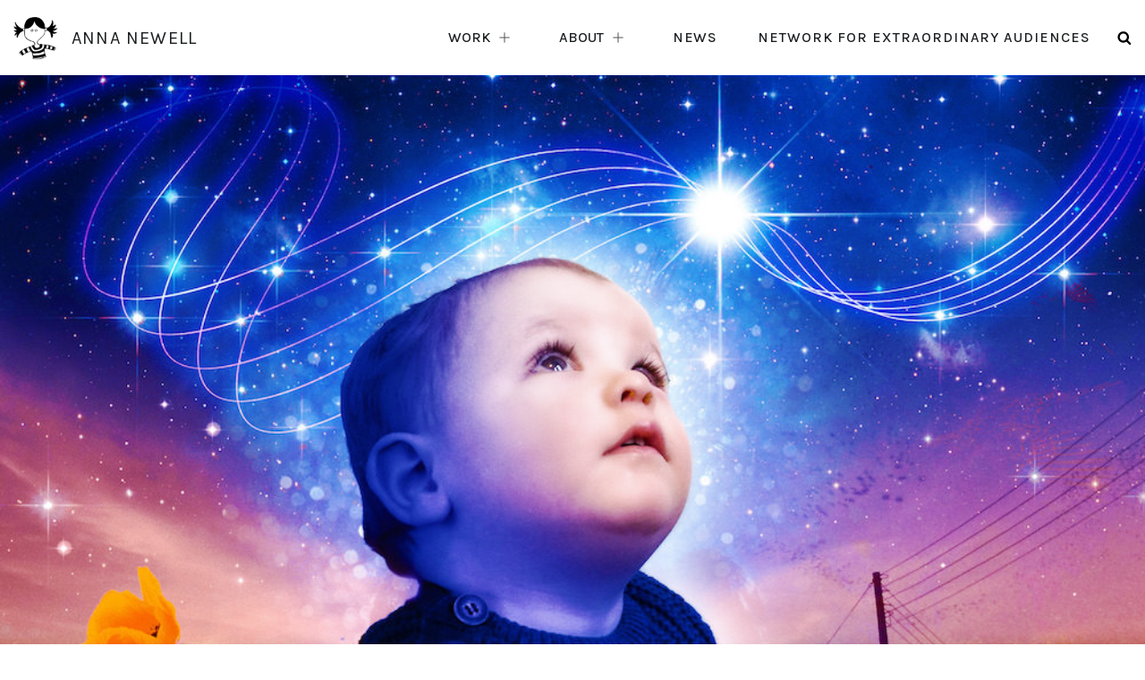

--- FILE ---
content_type: text/html; charset=UTF-8
request_url: https://www.annanewell.ie/twinkle-twinkle-a-new-adventure-in-brighton-and-london/
body_size: 8971
content:
<!doctype html>
<html lang="en-GB">
<head>
	<meta charset="UTF-8">
	<meta name="viewport" content="width=device-width, initial-scale=1.0">
	<link rel="preconnect" href="https://fonts.gstatic.com">
	<title>Twinkle Twinkle - a new adventure in Brighton and London - Anna Newell</title>
<meta name="robots" content="max-snippet:-1,max-image-preview:standard,max-video-preview:-1" />
<link rel="canonical" href="https://www.annanewell.ie/twinkle-twinkle-a-new-adventure-in-brighton-and-london/" />
<meta name="description" content="Delighted to be working on Brighton-based &lt;a href=&quot;www.touchedtheatre.co.uk&quot; target=&quot;_blank&quot; rel=&quot;noopener&quot;&gt;Touched Theatre’s&lt;/a&gt; new show for 2017." />
<meta property="og:type" content="article" />
<meta property="og:locale" content="en_GB" />
<meta property="og:site_name" content="Anna Newell" />
<meta property="og:title" content="Twinkle Twinkle - a new adventure in Brighton and London" />
<meta property="og:description" content="Delighted to be working on Brighton-based &lt;a href=&quot;www.touchedtheatre.co.uk&quot; target=&quot;_blank&quot; rel=&quot;noopener&quot;&gt;Touched Theatre’s&lt;/a&gt; new show for 2017." />
<meta property="og:url" content="https://www.annanewell.ie/twinkle-twinkle-a-new-adventure-in-brighton-and-london/" />
<meta property="og:image" content="https://www.annanewell.ie/assets/uploads/2017/01/Twinkle-Twinkle.jpg" />
<meta property="og:image:width" content="1000" />
<meta property="og:image:height" content="707" />
<meta property="og:image:alt" content="illustration of boy in stripy jumper sitting in a field of flowers looking up at a star" />
<meta property="article:published_time" content="2017-01-20T16:30:45+00:00" />
<meta property="article:modified_time" content="2021-02-23T19:54:20+00:00" />
<meta name="twitter:card" content="summary_large_image" />
<meta name="twitter:title" content="Twinkle Twinkle - a new adventure in Brighton and London" />
<meta name="twitter:description" content="Delighted to be working on Brighton-based &lt;a href=&quot;www.touchedtheatre.co.uk&quot; target=&quot;_blank&quot; rel=&quot;noopener&quot;&gt;Touched Theatre’s&lt;/a&gt; new show for 2017." />
<meta name="twitter:image" content="https://www.annanewell.ie/assets/uploads/2017/01/Twinkle-Twinkle.jpg" />
<meta name="twitter:image:alt" content="illustration of boy in stripy jumper sitting in a field of flowers looking up at a star" />
<meta name="google-site-verification" content="SQLHvKCE8fM74JXyb8bIrRiHFfc_eTNk5vVMOi6Jpto" />
<script type="application/ld+json">{"@context":"https://schema.org","@graph":[{"@type":"WebSite","@id":"https://www.annanewell.ie/#/schema/WebSite","url":"https://www.annanewell.ie/","name":"Anna Newell","description":"theatre adventures for extraordinary audiences","inLanguage":"en-GB","potentialAction":{"@type":"SearchAction","target":{"@type":"EntryPoint","urlTemplate":"https://www.annanewell.ie/search/{search_term_string}/"},"query-input":"required name=search_term_string"},"publisher":{"@type":"Organization","@id":"https://www.annanewell.ie/#/schema/Organization","name":"Anna Newell","url":"https://www.annanewell.ie/"}},{"@type":"WebPage","@id":"https://www.annanewell.ie/twinkle-twinkle-a-new-adventure-in-brighton-and-london/","url":"https://www.annanewell.ie/twinkle-twinkle-a-new-adventure-in-brighton-and-london/","name":"Twinkle Twinkle - a new adventure in Brighton and London - Anna Newell","description":"Delighted to be working on Brighton-based \u003Ca href=\"www.touchedtheatre.co.uk\" target=\"_blank\" rel=\"noopener\"\u003ETouched Theatre’s\u003C/a\u003E new show for 2017.","inLanguage":"en-GB","isPartOf":{"@id":"https://www.annanewell.ie/#/schema/WebSite"},"potentialAction":{"@type":"ReadAction","target":"https://www.annanewell.ie/twinkle-twinkle-a-new-adventure-in-brighton-and-london/"},"datePublished":"2017-01-20T16:30:45+00:00","dateModified":"2021-02-23T19:54:20+00:00","author":{"@type":"Person","@id":"https://www.annanewell.ie/#/schema/Person/40483adbaed99b2124b0eb8cde682206","name":"Anna Newell"}}]}</script>
<style id='wp-img-auto-sizes-contain-inline-css'>
img:is([sizes=auto i],[sizes^="auto," i]){contain-intrinsic-size:3000px 1500px}
/*# sourceURL=wp-img-auto-sizes-contain-inline-css */
</style>
<style id='classic-theme-styles-inline-css'>
/*! This file is auto-generated */
.wp-block-button__link{color:#fff;background-color:#32373c;border-radius:9999px;box-shadow:none;text-decoration:none;padding:calc(.667em + 2px) calc(1.333em + 2px);font-size:1.125em}.wp-block-file__button{background:#32373c;color:#fff;text-decoration:none}
/*# sourceURL=/wp-includes/css/classic-themes.min.css */
</style>
<link rel='stylesheet' id='google-fonts-css' href='https://fonts.googleapis.com/css2?family=Karla%3Aital%2Cwght%400%2C300%3B0%2C400%3B0%2C500%3B1%2C400%3B1%2C500&#038;display=swap&#038;ver=6.9' media='all' />
<link rel='stylesheet' id='lgg-base-style-css' href='https://www.annanewell.ie/assets/themes/annanewell/assets/css/main.css?ver=1.4' media='all' />
<style id='global-styles-inline-css'>
:root{--wp--preset--aspect-ratio--square: 1;--wp--preset--aspect-ratio--4-3: 4/3;--wp--preset--aspect-ratio--3-4: 3/4;--wp--preset--aspect-ratio--3-2: 3/2;--wp--preset--aspect-ratio--2-3: 2/3;--wp--preset--aspect-ratio--16-9: 16/9;--wp--preset--aspect-ratio--9-16: 9/16;--wp--preset--color--black: #000000;--wp--preset--color--cyan-bluish-gray: #abb8c3;--wp--preset--color--white: #ffffff;--wp--preset--color--pale-pink: #f78da7;--wp--preset--color--vivid-red: #cf2e2e;--wp--preset--color--luminous-vivid-orange: #ff6900;--wp--preset--color--luminous-vivid-amber: #fcb900;--wp--preset--color--light-green-cyan: #7bdcb5;--wp--preset--color--vivid-green-cyan: #00d084;--wp--preset--color--pale-cyan-blue: #8ed1fc;--wp--preset--color--vivid-cyan-blue: #0693e3;--wp--preset--color--vivid-purple: #9b51e0;--wp--preset--gradient--vivid-cyan-blue-to-vivid-purple: linear-gradient(135deg,rgb(6,147,227) 0%,rgb(155,81,224) 100%);--wp--preset--gradient--light-green-cyan-to-vivid-green-cyan: linear-gradient(135deg,rgb(122,220,180) 0%,rgb(0,208,130) 100%);--wp--preset--gradient--luminous-vivid-amber-to-luminous-vivid-orange: linear-gradient(135deg,rgb(252,185,0) 0%,rgb(255,105,0) 100%);--wp--preset--gradient--luminous-vivid-orange-to-vivid-red: linear-gradient(135deg,rgb(255,105,0) 0%,rgb(207,46,46) 100%);--wp--preset--gradient--very-light-gray-to-cyan-bluish-gray: linear-gradient(135deg,rgb(238,238,238) 0%,rgb(169,184,195) 100%);--wp--preset--gradient--cool-to-warm-spectrum: linear-gradient(135deg,rgb(74,234,220) 0%,rgb(151,120,209) 20%,rgb(207,42,186) 40%,rgb(238,44,130) 60%,rgb(251,105,98) 80%,rgb(254,248,76) 100%);--wp--preset--gradient--blush-light-purple: linear-gradient(135deg,rgb(255,206,236) 0%,rgb(152,150,240) 100%);--wp--preset--gradient--blush-bordeaux: linear-gradient(135deg,rgb(254,205,165) 0%,rgb(254,45,45) 50%,rgb(107,0,62) 100%);--wp--preset--gradient--luminous-dusk: linear-gradient(135deg,rgb(255,203,112) 0%,rgb(199,81,192) 50%,rgb(65,88,208) 100%);--wp--preset--gradient--pale-ocean: linear-gradient(135deg,rgb(255,245,203) 0%,rgb(182,227,212) 50%,rgb(51,167,181) 100%);--wp--preset--gradient--electric-grass: linear-gradient(135deg,rgb(202,248,128) 0%,rgb(113,206,126) 100%);--wp--preset--gradient--midnight: linear-gradient(135deg,rgb(2,3,129) 0%,rgb(40,116,252) 100%);--wp--preset--font-size--small: 13px;--wp--preset--font-size--medium: 20px;--wp--preset--font-size--large: 36px;--wp--preset--font-size--x-large: 42px;--wp--preset--spacing--20: 0.44rem;--wp--preset--spacing--30: 0.67rem;--wp--preset--spacing--40: 1rem;--wp--preset--spacing--50: 1.5rem;--wp--preset--spacing--60: 2.25rem;--wp--preset--spacing--70: 3.38rem;--wp--preset--spacing--80: 5.06rem;--wp--preset--shadow--natural: 6px 6px 9px rgba(0, 0, 0, 0.2);--wp--preset--shadow--deep: 12px 12px 50px rgba(0, 0, 0, 0.4);--wp--preset--shadow--sharp: 6px 6px 0px rgba(0, 0, 0, 0.2);--wp--preset--shadow--outlined: 6px 6px 0px -3px rgb(255, 255, 255), 6px 6px rgb(0, 0, 0);--wp--preset--shadow--crisp: 6px 6px 0px rgb(0, 0, 0);}:where(.is-layout-flex){gap: 0.5em;}:where(.is-layout-grid){gap: 0.5em;}body .is-layout-flex{display: flex;}.is-layout-flex{flex-wrap: wrap;align-items: center;}.is-layout-flex > :is(*, div){margin: 0;}body .is-layout-grid{display: grid;}.is-layout-grid > :is(*, div){margin: 0;}:where(.wp-block-columns.is-layout-flex){gap: 2em;}:where(.wp-block-columns.is-layout-grid){gap: 2em;}:where(.wp-block-post-template.is-layout-flex){gap: 1.25em;}:where(.wp-block-post-template.is-layout-grid){gap: 1.25em;}.has-black-color{color: var(--wp--preset--color--black) !important;}.has-cyan-bluish-gray-color{color: var(--wp--preset--color--cyan-bluish-gray) !important;}.has-white-color{color: var(--wp--preset--color--white) !important;}.has-pale-pink-color{color: var(--wp--preset--color--pale-pink) !important;}.has-vivid-red-color{color: var(--wp--preset--color--vivid-red) !important;}.has-luminous-vivid-orange-color{color: var(--wp--preset--color--luminous-vivid-orange) !important;}.has-luminous-vivid-amber-color{color: var(--wp--preset--color--luminous-vivid-amber) !important;}.has-light-green-cyan-color{color: var(--wp--preset--color--light-green-cyan) !important;}.has-vivid-green-cyan-color{color: var(--wp--preset--color--vivid-green-cyan) !important;}.has-pale-cyan-blue-color{color: var(--wp--preset--color--pale-cyan-blue) !important;}.has-vivid-cyan-blue-color{color: var(--wp--preset--color--vivid-cyan-blue) !important;}.has-vivid-purple-color{color: var(--wp--preset--color--vivid-purple) !important;}.has-black-background-color{background-color: var(--wp--preset--color--black) !important;}.has-cyan-bluish-gray-background-color{background-color: var(--wp--preset--color--cyan-bluish-gray) !important;}.has-white-background-color{background-color: var(--wp--preset--color--white) !important;}.has-pale-pink-background-color{background-color: var(--wp--preset--color--pale-pink) !important;}.has-vivid-red-background-color{background-color: var(--wp--preset--color--vivid-red) !important;}.has-luminous-vivid-orange-background-color{background-color: var(--wp--preset--color--luminous-vivid-orange) !important;}.has-luminous-vivid-amber-background-color{background-color: var(--wp--preset--color--luminous-vivid-amber) !important;}.has-light-green-cyan-background-color{background-color: var(--wp--preset--color--light-green-cyan) !important;}.has-vivid-green-cyan-background-color{background-color: var(--wp--preset--color--vivid-green-cyan) !important;}.has-pale-cyan-blue-background-color{background-color: var(--wp--preset--color--pale-cyan-blue) !important;}.has-vivid-cyan-blue-background-color{background-color: var(--wp--preset--color--vivid-cyan-blue) !important;}.has-vivid-purple-background-color{background-color: var(--wp--preset--color--vivid-purple) !important;}.has-black-border-color{border-color: var(--wp--preset--color--black) !important;}.has-cyan-bluish-gray-border-color{border-color: var(--wp--preset--color--cyan-bluish-gray) !important;}.has-white-border-color{border-color: var(--wp--preset--color--white) !important;}.has-pale-pink-border-color{border-color: var(--wp--preset--color--pale-pink) !important;}.has-vivid-red-border-color{border-color: var(--wp--preset--color--vivid-red) !important;}.has-luminous-vivid-orange-border-color{border-color: var(--wp--preset--color--luminous-vivid-orange) !important;}.has-luminous-vivid-amber-border-color{border-color: var(--wp--preset--color--luminous-vivid-amber) !important;}.has-light-green-cyan-border-color{border-color: var(--wp--preset--color--light-green-cyan) !important;}.has-vivid-green-cyan-border-color{border-color: var(--wp--preset--color--vivid-green-cyan) !important;}.has-pale-cyan-blue-border-color{border-color: var(--wp--preset--color--pale-cyan-blue) !important;}.has-vivid-cyan-blue-border-color{border-color: var(--wp--preset--color--vivid-cyan-blue) !important;}.has-vivid-purple-border-color{border-color: var(--wp--preset--color--vivid-purple) !important;}.has-vivid-cyan-blue-to-vivid-purple-gradient-background{background: var(--wp--preset--gradient--vivid-cyan-blue-to-vivid-purple) !important;}.has-light-green-cyan-to-vivid-green-cyan-gradient-background{background: var(--wp--preset--gradient--light-green-cyan-to-vivid-green-cyan) !important;}.has-luminous-vivid-amber-to-luminous-vivid-orange-gradient-background{background: var(--wp--preset--gradient--luminous-vivid-amber-to-luminous-vivid-orange) !important;}.has-luminous-vivid-orange-to-vivid-red-gradient-background{background: var(--wp--preset--gradient--luminous-vivid-orange-to-vivid-red) !important;}.has-very-light-gray-to-cyan-bluish-gray-gradient-background{background: var(--wp--preset--gradient--very-light-gray-to-cyan-bluish-gray) !important;}.has-cool-to-warm-spectrum-gradient-background{background: var(--wp--preset--gradient--cool-to-warm-spectrum) !important;}.has-blush-light-purple-gradient-background{background: var(--wp--preset--gradient--blush-light-purple) !important;}.has-blush-bordeaux-gradient-background{background: var(--wp--preset--gradient--blush-bordeaux) !important;}.has-luminous-dusk-gradient-background{background: var(--wp--preset--gradient--luminous-dusk) !important;}.has-pale-ocean-gradient-background{background: var(--wp--preset--gradient--pale-ocean) !important;}.has-electric-grass-gradient-background{background: var(--wp--preset--gradient--electric-grass) !important;}.has-midnight-gradient-background{background: var(--wp--preset--gradient--midnight) !important;}.has-small-font-size{font-size: var(--wp--preset--font-size--small) !important;}.has-medium-font-size{font-size: var(--wp--preset--font-size--medium) !important;}.has-large-font-size{font-size: var(--wp--preset--font-size--large) !important;}.has-x-large-font-size{font-size: var(--wp--preset--font-size--x-large) !important;}
/*# sourceURL=global-styles-inline-css */
</style>
</head>
<body class="single single-post fade-in cat-news">
	<a class="skip-link screen-reader-text" href="#content">Skip to content</a>
	
<header class="site-header">
	<h2 class="site-title">	<a href="/" rel="home" class="site-branding">
		
	<img width="50" height="50" class="site-logo" src="https://www.annanewell.ie/assets/uploads/2021/02/Anna-Newell@2x.png" alt="logo of woman in stripy top with hair in bunches" />
		Anna Newell	
	</a>
</h2>
	<!-- <p class="tagline">
			</p> -->
	<div class="utility-container">
			<nav id="site-navigation" class="primary-navigation" aria-label="Primary menu">	
			<button id="primary-mobile-menu" class="menu-btn" aria-label="Menu" aria-controls="primary-menu-list" aria-expanded="false">
				<span class="menu-btn-icon"><span></span></span>
			</button><!-- #primary-mobile-menu -->
		<div class="primary-menu-container"><ul id="primary-menu-list" class="menu-wrapper"><li class="menu-item menu-item-has-children"></a>Work</a><button class="sub-menu-toggle" aria-expanded="false" onClick="lggExpandSubMenu(this)"><span class="icon-plus"><svg class="svg-icon svg-plus" width="24" height="24" aria-hidden="true" role="img" focusable="false" fill="#FFFFFF" version="1.1" viewBox="0 0 100 100" xmlns="http://www.w3.org/2000/svg"><path d="m50 14c-1.6562 0-3 1.3438-3 3v30h-30c-1.6562 0-3 1.3438-3 3s1.3438 3 3 3h30v30c0 1.6562 1.3438 3 3 3s3-1.3438 3-3v-30h30c1.6562 0 3-1.3438 3-3s-1.3438-3-3-3h-30v-30c0-1.6562-1.3438-3-3-3z"/></svg></span><span class="icon-minus"><svg class="svg-icon svg-minus" width="24" height="24" aria-hidden="true" role="img" focusable="false" viewBox="0 0 24 24" fill="none" xmlns="http://www.w3.org/2000/svg"><path fill-rule="evenodd" clip-rule="evenodd" d="M6 11h12v2H6z" fill="currentColor"></path></svg></span><span class="screen-reader-text">Open menu</span></button>
<ul class="sub-menu">
	<li class="menu-item"><a href="https://www.annanewell.ie/work-currently-touring/">Currently Touring</a></li>
	<li class="menu-item"><a href="https://www.annanewell.ie/featured-work/">Featured work</a></li>
	<li class="menu-item"><a href="https://www.annanewell.ie/bespoke-training-adventures/">Bespoke training</a></li>
	<li class="menu-item"><a href="https://www.annanewell.ie/archive-work/">Archive of work</a></li>
</ul>
</li>
<li class="menu-item menu-item-has-children"></a>About</a><button class="sub-menu-toggle" aria-expanded="false" onClick="lggExpandSubMenu(this)"><span class="icon-plus"><svg class="svg-icon svg-plus" width="24" height="24" aria-hidden="true" role="img" focusable="false" fill="#FFFFFF" version="1.1" viewBox="0 0 100 100" xmlns="http://www.w3.org/2000/svg"><path d="m50 14c-1.6562 0-3 1.3438-3 3v30h-30c-1.6562 0-3 1.3438-3 3s1.3438 3 3 3h30v30c0 1.6562 1.3438 3 3 3s3-1.3438 3-3v-30h30c1.6562 0 3-1.3438 3-3s-1.3438-3-3-3h-30v-30c0-1.6562-1.3438-3-3-3z"/></svg></span><span class="icon-minus"><svg class="svg-icon svg-minus" width="24" height="24" aria-hidden="true" role="img" focusable="false" viewBox="0 0 24 24" fill="none" xmlns="http://www.w3.org/2000/svg"><path fill-rule="evenodd" clip-rule="evenodd" d="M6 11h12v2H6z" fill="currentColor"></path></svg></span><span class="screen-reader-text">Open menu</span></button>
<ul class="sub-menu">
	<li class="menu-item"><a href="https://www.annanewell.ie/about/">About Anna</a></li>
	<li class="menu-item"><a href="https://www.annanewell.ie/about/audiences/">Audiences</a></li>
	<li class="menu-item"><a href="https://www.annanewell.ie/about/why/">The why of it</a></li>
	<li class="menu-item"><a href="https://www.annanewell.ie/about/partners/">Partners</a></li>
	<li class="menu-item"><a href="https://www.annanewell.ie/about/current-artistic-collaborators/">Current collaborators</a></li>
	<li class="menu-item"><a href="https://www.annanewell.ie/about/policies/">Policies</a></li>
	<li class="menu-item"><a href="https://www.annanewell.ie/about/work-music-from-the-shows/">Music from the shows</a></li>
	<li class="menu-item"><a href="https://www.annanewell.ie/about/social-stories/">Social Stories</a></li>
</ul>
</li>
<li class="menu-item"><a href="https://www.annanewell.ie/news/">News</a></li>
<li class="menu-item"><a href="https://www.annanewell.ie/network-for-extraordinary-audiences/">Network for Extraordinary Audiences</a></li>
</ul></div>	</nav><!-- #site-navigation -->
		<div class="search-container">
			<button id="search-trigger" class="search-btn"><span class="visuallyhidden">Search</span><svg class="svg-icon svg-search" width="24" height="24" aria-hidden="true" role="img" focusable="false" xmlns="http://www.w3.org/2000/svg" viewBox="0 0 30 32"><path class="path1" d="M20.571 14.857q0-3.304-2.348-5.652t-5.652-2.348-5.652 2.348-2.348 5.652 2.348 5.652 5.652 2.348 5.652-2.348 2.348-5.652zM29.714 29.714q0 0.929-0.679 1.607t-1.607 0.679q-0.964 0-1.607-0.679l-6.125-6.107q-3.196 2.214-7.125 2.214-2.554 0-4.884-0.991t-4.018-2.679-2.679-4.018-0.991-4.884 0.991-4.884 2.679-4.018 4.018-2.679 4.884-0.991 4.884 0.991 4.018 2.679 2.679 4.018 0.991 4.884q0 3.929-2.214 7.125l6.125 6.125q0.661 0.661 0.661 1.607z"></path></svg><svg class="svg-icon svg-cross" width="24" height="24" aria-hidden="true" role="img" focusable="false" viewBox="0 0 32 32" xmlns="http://www.w3.org/2000/svg"><path d="M16 0C7.156 0 0 7.153 0 16c0 8.844 7.156 16 16 16 8.847 0 16-7.156 16-16 0-8.848-7.152-16-16-16zM9.9 9.2a.817.817 0 0 1 .088 0 .796.796 0 0 1 .575.238L16 14.861l5.425-5.425a.793.793 0 0 1 .55-.237.798.798 0 0 1 .587 1.375l-5.437 5.438 5.437 5.424a.804.804 0 1 1-1.138 1.138L16 17.137l-5.438 5.438a.804.804 0 0 1-1.137-1.138l5.425-5.424-5.425-5.438A.8.8 0 0 1 9.9 9.2z"/></svg></button>
<form class="site-search-form" id="site-search-form" role="search" method="get" action="https://www.annanewell.ie/">
	<label for="search-input"><span class="screen-reader-text">Search for:</span></label>
	<input type="search" id="search-input" class="search-input" name="s" placeholder="Enter keyword &hellip;" value="" aria-describedby="site-search-form"/>
	<input class="visuallyhidden" value="" type="submit">
	<button type="submit" class="visuallyhidden"><span class="screen-reader-text">Search</span></button>
	<div class="search-prompt">Hit enter to search</div>
</form>
		</div><!-- search-container -->
	</div><!-- utility-container -->
</header><!-- site-header -->
	<main id="content" class="site-main">
<article id="primary" class="article widest-align center-content" itemscope itemtype="http://schema.org/Article">
	
<figure class="featured-image"><img width="1000" height="707" src="https://www.annanewell.ie/assets/uploads/2017/01/Twinkle-Twinkle.jpg"  alt="illustration of boy in stripy jumper sitting in a field of flowers looking up at a star" decoding="async" fetchpriority="high" srcset="https://www.annanewell.ie/assets/uploads/2017/01/Twinkle-Twinkle.jpg 1000w, https://www.annanewell.ie/assets/uploads/2017/01/Twinkle-Twinkle-208x147.jpg 208w" sizes="(max-width: 1000px) 100vw, 1000px" itemprop="image" /></figure>	<div class="content-group">
			<header class="page-header" itemprop="name">	
		<div class="post-meta"><time class="published post-date short-date" datetime="2017-01-20">January 2017</time></div><!-- page-meta --><h1 class="page-title">Twinkle Twinkle &#8211; a new adventure in Brighton and London</h1><div class="byline">Delighted to be working on Brighton-based <a href="www.touchedtheatre.co.uk" target="_blank" rel="noopener">Touched Theatre's</a> new show for 2017.</div><!-- byline -->	
</header>
							<div itemprop="text" class="page-content">
					<p>Twinkle Twinkle is an interactive adventure in melody, puppetry, colour and light for young audiences aged 18months &#8211; 3years.</p>
<p>Thanks to support from Arts Council England and Brighton &amp; Hove Council, I&#8217;m developing this with Beccy and Darren from Touched and with Annie Brooks and Foz Foster.</p>
<p>We&#8217;ll be premiering the show July 7th and 8th at the prestigious <a href="littleangeltheatre.com/whats-…/july/twinkle-twinkle/" target="_blank" rel="noopener">Little Angel Studios</a> in London.</p>
				</div><!-- page-content -->
							<div class="share-block"><span>Share this</span><div class="social-links"><a class="social-link" href="https://twitter.com/intent/tweet?text=Twinkle+Twinkle+%E2%80%93+a+new+adventure+in+Brighton+and+London&amp;url=https%3A%2F%2Fwww.annanewell.ie%2Ftwinkle-twinkle-a-new-adventure-in-brighton-and-london%2F&amp;via=annanewell" target="_blank"><svg class="svg-icon svg-twitter" width="24" height="24" aria-hidden="true" role="img" focusable="false" viewBox="0 0 30 32" xmlns="http://www.w3.org/2000/svg"><path class="path1" d="M28.929 7.286q-1.196 1.75-2.893 2.982 0.018 0.25 0.018 0.75 0 2.321-0.679 4.634t-2.063 4.437-3.295 3.759-4.607 2.607-5.768 0.973q-4.839 0-8.857-2.589 0.625 0.071 1.393 0.071 4.018 0 7.161-2.464-1.875-0.036-3.357-1.152t-2.036-2.848q0.589 0.089 1.089 0.089 0.768 0 1.518-0.196-2-0.411-3.313-1.991t-1.313-3.67v-0.071q1.214 0.679 2.607 0.732-1.179-0.786-1.875-2.054t-0.696-2.75q0-1.571 0.786-2.911 2.161 2.661 5.259 4.259t6.634 1.777q-0.143-0.679-0.143-1.321 0-2.393 1.688-4.080t4.080-1.688q2.5 0 4.214 1.821 1.946-0.375 3.661-1.393-0.661 2.054-2.536 3.179 1.661-0.179 3.321-0.893z"></path></svg><span class="visuallyhidden">Twitter</span></a><a class="social-link" href="https://www.facebook.com/sharer/sharer.php?u=https%3A%2F%2Fwww.annanewell.ie%2Ftwinkle-twinkle-a-new-adventure-in-brighton-and-london%2F" target="_blank"><svg class="svg-icon svg-facebook" width="24" height="24" aria-hidden="true" role="img" focusable="false" viewBox="0 0 19 32" xmlns="http://www.w3.org/2000/svg"><path class="path1" d="M17.125 0.214v4.714h-2.804q-1.536 0-2.071 0.643t-0.536 1.929v3.375h5.232l-0.696 5.286h-4.536v13.554h-5.464v-13.554h-4.554v-5.286h4.554v-3.893q0-3.321 1.857-5.152t4.946-1.83q2.625 0 4.071 0.214z"></path></svg><span class="visuallyhidden">Facebook</span></a><a class="social-link" href="https://www.linkedin.com/shareArticle?mini=true&url=https%3A%2F%2Fwww.annanewell.ie%2Ftwinkle-twinkle-a-new-adventure-in-brighton-and-london%2F&amp;title=Twinkle+Twinkle+%E2%80%93+a+new+adventure+in+Brighton+and+London" target="_blank"><svg class="svg-icon svg-linkedin" width="24" height="24" aria-hidden="true" role="img" focusable="false" viewBox="0 0 24 24" xmlns="http://www.w3.org/2000/svg"><path d="m13.1716356 10.5886041c.0083588-.0139315.019504-.0278629.0278629-.0417944v.0417944zm-10.91808308 11.0281415h4.28531625v-12.89774309h-4.28531625zm4.56812483-16.88771244c-.02646977-1.26497632-.9292282-2.22903316-2.39621065-2.22903316-1.46698244 0-2.4254667.96405684-2.4254667 2.22903316 0 1.23850654.9292282 2.22903315 2.36834773 2.22903315h.02786291c1.49623851 0 2.42546671-.99052661 2.42546671-2.22903315zm15.17832265 9.49289494c0-3.9634996-2.1161884-5.80523821-4.9373084-5.80523821-2.2777933 0-3.2933965 1.25104486-3.8631931 2.13011981v-1.82780719h-4.28670942c.05711897 1.20925049 0 12.89774309 0 12.89774309h4.28670942v-7.2025634c0-.3859013.0264697-.7718027.1421008-1.0462524.3092784-.7704096 1.0142101-1.5686821 2.198384-1.5686821 1.5519643 0 2.1719142 1.1827807 2.1719142 2.9172471v6.9002508h4.2881025z" fill-rule="evenodd"/></svg><span class="visuallyhidden">LinkedIn</span></a></div></div>	</div><!--content-group -->
</article>
			<aside class="related-posts block-group">
									<h3 class="block-heading">You may also like</h3>
								<div class="card-list">
					<!--fwp-loop-->
<article itemscope itemtype="http://schema.org/Article" class="card has-image">
	<img width="450" height="300" src="https://www.annanewell.ie/assets/uploads/2025/03/hospital-bedsides-450x300.jpg"  alt="a black and white photo of two performers kneeling by a hospital bedside singing to a baby who is off camera in their mother&#039;s arms" decoding="async" srcset="https://www.annanewell.ie/assets/uploads/2025/03/hospital-bedsides-450x300.jpg 450w, https://www.annanewell.ie/assets/uploads/2025/03/hospital-bedsides-768x512.jpg 768w, https://www.annanewell.ie/assets/uploads/2025/03/hospital-bedsides-1200x800.jpg 1200w" sizes="(max-width: 450px) 100vw, 450px" itemprop="image" />	<div class="card-body">
		<div class="post-meta"><time class="published post-date short-date" datetime="2025-03-01">March 2025</time></div><!-- page-meta -->		<h2 itemprop="name" class="card-title">tiny bedside performances</h2>
			<div class="card-subtitle">Arts & Health case study on our work in hospitals</div><!-- subtitle -->		<svg class="svg-icon svg-right-arrow" width="24" height="24" aria-hidden="true" role="img" focusable="false" fill="#FFFFFF" version="1.1" viewBox="0 0 100 100" xmlns="http://www.w3.org/2000/svg"><g><path d="m12.5 45.832h64.582v8.332h-64.582z"/><path d="m59.168 77.918l-5.8359-5.8359 22.086-22.082-22.086-22.082 5.8359-5.8359 27.914 27.918z"/></g></svg>	</div><!-- card-body -->
	<a class="card-clickable" title="tiny bedside performances" href="https://www.annanewell.ie/tiny-bedside-performances/"></a>
</article><!-- card --><article itemscope itemtype="http://schema.org/Article" class="card has-image">
	<img width="450" height="300" src="https://www.annanewell.ie/assets/uploads/2025/02/AB-4416-450x300.jpg"  alt="A performer with an orange bird puppet on her arm connects with a young girl. they lock eyes" decoding="async" srcset="https://www.annanewell.ie/assets/uploads/2025/02/AB-4416-450x300.jpg 450w, https://www.annanewell.ie/assets/uploads/2025/02/AB-4416-1440x960.jpg 1440w, https://www.annanewell.ie/assets/uploads/2025/02/AB-4416-220x147.jpg 220w, https://www.annanewell.ie/assets/uploads/2025/02/AB-4416-768x512.jpg 768w, https://www.annanewell.ie/assets/uploads/2025/02/AB-4416-1200x800.jpg 1200w, https://www.annanewell.ie/assets/uploads/2025/02/AB-4416-scaled.jpg 2048w" sizes="(max-width: 450px) 100vw, 450px" itemprop="image" />	<div class="card-body">
		<div class="post-meta"><time class="published post-date short-date" datetime="2025-02-20">February 2025</time></div><!-- page-meta -->		<h2 itemprop="name" class="card-title">Guest Blog</h2>
			<div class="card-subtitle">April Bracken blogs about her YPCE Bursary adventure...</div><!-- subtitle -->		<svg class="svg-icon svg-right-arrow" width="24" height="24" aria-hidden="true" role="img" focusable="false" fill="#FFFFFF" version="1.1" viewBox="0 0 100 100" xmlns="http://www.w3.org/2000/svg"><g><path d="m12.5 45.832h64.582v8.332h-64.582z"/><path d="m59.168 77.918l-5.8359-5.8359 22.086-22.082-22.086-22.082 5.8359-5.8359 27.914 27.918z"/></g></svg>	</div><!-- card-body -->
	<a class="card-clickable" title="Guest Blog" href="https://www.annanewell.ie/april-bracken-guest-blog/"></a>
</article><!-- card -->				</div><!-- related-card-list -->
		</aside>
		
</main>
	<footer class="site-footer center-text">
		
<span class="legal">&copy;  <a href="/">Anna Newell 2026</a></span>
<div class="visuallyhidden">Website by <a href="https://ladygeekgeek.com" title="LadyGeekGeek Web Design Belfast">LadyGeekGeek</a></div>
		<div class="hcard">
				<span class="tel">Phone: <a href="tel:&#x2b;&#x33;&#53;3&#x28;&#x30;&#41;&#56;3&#x30;&#x32;&#48;&#49;8&#x34;&#x37;		">+353 (0) 83 020 1847</a>
	</span><!-- tel -->
		<span class="email">Email: <a class="icon-mail" href="mailto:&#x61;&#110;n&#x61;&#x40;&#97;n&#x6e;&#x61;&#110;e&#x77;&#x65;&#108;l&#x2e;&#x69;&#101;" title="Email Anna">&#x61;&#110;n&#x61;&#64;a&#x6e;&#110;a&#x6e;&#101;w&#x65;&#108;l&#x2e;&#105;e</a>
	</span><!-- email -->
				
<div class="social-menu"><a href="https://facebook.com/annanewelltheatreadventures"><span class="screen-reader-text">facebook</span><svg class="facebook-icon" aria-hidden="true" xmlns="http://www.w3.org/2000/svg" viewBox="0 0 310 310"><path d="M81.703 165.106h33.981V305a5 5 0 005 5H178.3a5 5 0 005-5V165.765h39.064a5 5 0 004.967-4.429l5.933-51.502a5 5 0 00-4.966-5.572h-44.996V71.978c0-9.732 5.24-14.667 15.576-14.667h29.42a5 5 0 005-5V5.037a5 5 0 00-5-5h-40.545A39.746 39.746 0 00185.896 0c-7.035 0-31.488 1.381-50.804 19.151-21.402 19.692-18.427 43.27-17.716 47.358v37.752H81.703a5 5 0 00-5 5v50.844a5 5 0 005 5.001z"/></svg></a><a href="https://instagram.com/annanewelltheatreadventures"><span class="screen-reader-text">instagram</span><svg class="instagram-icon" aria-hidden="true" viewBox="0 0 20 20" fill="none" xmlns="http://www.w3.org/2000/svg"><path fill-rule="evenodd" clip-rule="evenodd" d="M6.25 0h7.5A6.25 6.25 0 0120 6.25v7.5A6.25 6.25 0 0113.75 20h-7.5A6.25 6.25 0 010 13.75v-7.5A6.25 6.25 0 016.25 0zm7.5 18.125a4.38 4.38 0 004.375-4.375v-7.5a4.38 4.38 0 00-4.375-4.375h-7.5A4.38 4.38 0 001.875 6.25v7.5a4.38 4.38 0 004.375 4.375h7.5z" fill="#111"/><path fill-rule="evenodd" clip-rule="evenodd" d="M5 10a5 5 0 1110 0 5 5 0 01-10 0zm1.875 0A3.13 3.13 0 0010 13.125 3.13 3.13 0 0013.125 10 3.129 3.129 0 0010 6.875 3.129 3.129 0 006.875 10z" fill="#111"/><path d="M15 5a1 1 0 100-2 1 1 0 000 2z" fill="#111"/></svg></a><a href="https://twitter.com/annanewell"><span class="screen-reader-text">twitter</span><svg class="twitter-icon" aria-hidden="true" viewBox="0 0 40 33">
  <path fill="#1DA1F2" d="M12.3847782,32.4503097 C27.2458818,32.4503097 35.3742786,20.137994 35.3742786,9.46080925 C35.3742786,9.11109915 35.3742786,8.76296433 35.3506495,8.41640478 C36.9319557,7.27261783 38.2969657,5.85639992 39.3817672,4.2340611 C37.9071234,4.88748617 36.3428011,5.31600214 34.7410198,5.50530454 C36.4277314,4.49552777 37.6901211,2.90732399 38.2932552,1.0362616 C36.7072057,1.97741544 34.9720271,2.64069373 33.1625986,2.99747361 C30.6580485,0.334311967 26.6783423,-0.317506208 23.4550705,1.40752128 C20.2317988,3.13254877 18.5665735,6.80541597 19.3931575,10.3665899 C12.8965769,10.0409019 6.84372536,6.9723908 2.740971,1.92471427 C0.59643333,5.61658911 1.69182163,10.3395889 5.24250085,12.7105927 C3.95667229,12.672483 2.69887878,12.3256173 1.57527069,11.6992689 C1.57527069,11.7323496 1.57527069,11.7670055 1.57527069,11.8016615 C1.57632318,15.6478313 4.28749534,18.9605345 8.05750958,19.7221225 C6.86797478,20.0465338 5.61990513,20.0939562 4.40918266,19.8607463 C5.46768254,23.1521529 8.50106573,25.406934 11.9578798,25.4718605 C9.09677084,27.7204522 5.56237455,28.9411229 1.92340551,28.937456 C1.28054317,28.9362219 0.638306087,28.8972984 0,28.820886 C3.69501156,31.1921041 7.99436233,32.4498638 12.3847782,32.4440086"/>
</svg></a></div>

		</div>
	</footer>
<script type="speculationrules">
{"prefetch":[{"source":"document","where":{"and":[{"href_matches":"/*"},{"not":{"href_matches":["/cms/wp-*.php","/cms/wp-admin/*","/assets/uploads/*","/assets/*","/assets/plugins/*","/assets/themes/annanewell/*","/*\\?(.+)"]}},{"not":{"selector_matches":"a[rel~=\"nofollow\"]"}},{"not":{"selector_matches":".no-prefetch, .no-prefetch a"}}]},"eagerness":"conservative"}]}
</script>
<script src="https://www.annanewell.ie/assets/themes/annanewell/assets/js/app-min.js?ver=1.4" defer></script>
</body>
</html>


--- FILE ---
content_type: text/css
request_url: https://www.annanewell.ie/assets/themes/annanewell/assets/css/main.css?ver=1.4
body_size: 7361
content:
@keyframes splide-loading{0%{transform:rotate(0)}to{transform:rotate(1turn)}}*,::after,::before{box-sizing:inherit}html{box-sizing:border-box;overflow-y:scroll;overflow-x:hidden;-webkit-overflow-scrolling:touch;height:100%}html *{-webkit-tap-highlight-color:transparent}body{-ms-text-size-adjust:100%;-webkit-text-size-adjust:100%;font-family:"Karla",-apple-system,BlinkMacSystemFont,"Segoe UI",Roboto,Oxygen-Sans,Ubuntu,Cantarell,"Helvetica Neue",sans-serif;font-weight:400;color:#1c1f21;font-size:20px;line-height:1.5;display:-ms-flexbox;display:flex;min-height:100vh;-ms-flex-direction:column;flex-direction:column;margin:0 auto}::-moz-selection{background-color:#1c1f21;color:#fff}::selection{background-color:#1c1f21;color:#fff}h1,h2,h3,h4,h5{line-height:1.2;-ms-word-wrap:break-word;word-wrap:break-word;overflow-wrap:break-word;font-family:"Karla",-apple-system,BlinkMacSystemFont,"Segoe UI",Roboto,Oxygen-Sans,Ubuntu,Cantarell,"Helvetica Neue",sans-serif;color:#1c1f21}.h1,h1{font-size:39px;font-weight:300;margin:30px 0 15px}.h2,h2{font-size:31px;font-weight:400;margin:75px 0 30px}.h3,h3{font-weight:500;font-size:25px;margin:45px 0 15px}h4,h5{font-size:20px}ol,p,pre,table{margin-top:0}blockquote,ol,p,pre,table,ul{margin-bottom:1.4rem}figure,p.no-spacing{margin:0}.no-spacing+p:not(.no-spacing){margin-top:30px}ol,p,pre{max-width:70ch}p:empty{margin:0;display:none}ol ol,ol ul,ul ol,ul ul{margin-bottom:0}hr{box-sizing:content-box;height:0;overflow:visible;border:0;border-top:1px solid #d6dfe8;margin-top:30px;margin-bottom:30px}a,sub,sup{position:relative}a{background-color:transparent;text-decoration:none;color:inherit;text-underline-offset:4px;display:inline-block;font-weight:400;transition:all .5s}address,cite{font-style:normal}abbr,acronym{text-transform:uppercase}iframe{border:0;margin-bottom:4px}b,strong{font-weight:500;color:#353535}sub,sup{font-size:75%;line-height:0;vertical-align:baseline}sub{bottom:-.25em}sup{top:-.5em}img{border-style:none;max-width:100%;height:auto;vertical-align:middle}button,input,optgroup,select{background:0 0}button,input,optgroup,select,textarea{color:inherit;font-size:inherit;font-family:inherit;line-height:inherit;border-radius:0;margin:0}button,html input[type=button],input[type=reset],input[type=submit]{-webkit-appearance:none;cursor:pointer;text-shadow:none}input[type=email],input[type=password],input[type=tel],input[type=text],input[type=url],textarea{-webkit-appearance:none;-moz-appearance:none;appearance:none;background:0 0;outline:0}input[type=hidden]{display:none}.center-content .page-content>:not(.alignwide):not(.alignfull):not(.alignleft):not(.alignright):not(.flex-item):not(.woocommerce):not(.fit-video),.center-content [class*=inner-container]>:not(.page-content):not(.alignwide):not(.alignfull):not(.alignleft):not(.alignright):not(.wp-block-separator):not(.woocommerce),.default-align,.review-block,.share-block{max-width:760px;margin-left:auto;margin-right:auto}@media only screen and (max-width:759px){.center-content .page-content>:not(.alignwide):not(.alignfull):not(.alignleft):not(.alignright):not(.flex-item):not(.woocommerce):not(.fit-video),.center-content [class*=inner-container]>:not(.page-content):not(.alignwide):not(.alignfull):not(.alignleft):not(.alignright):not(.wp-block-separator):not(.woocommerce),.default-align,.review-block,.share-block{max-width:100%}}.full-width-align{width:100%;margin-left:auto;margin-right:auto}.site-footer,.site-header,.site-main,.wide-align,.widest-align{max-width:1440px;margin-left:auto;margin-right:auto}@media only screen and (max-width:1439px){.site-footer,.site-header,.wide-align{max-width:100%}}.site-header{padding-top:15px;padding-bottom:15px}.center-text{text-align:center}.search-btn-active .svg-cross{display:inline-block;*zoom:1;*display:inline}@supports (animation-name:fade-in){.fade-in{opacity:0;animation:fade-in 1.3s forwards}@keyframes fade-in{0%{opacity:0}to{opacity:1}}}.post-meta{margin-bottom:7.5px;font-size:13px;text-transform:uppercase;letter-spacing:.06em;color:#555;font-weight:500}.post-meta span:before{content:"/";padding-left:4px;padding-right:4px}.page-header .post-meta{font-size:16px;margin-top:22.5px}.post-meta+h1,.related-posts .post-meta{margin-top:0}.category.featured{display:none}.mce-content-body .small-text,.small-text{font-size:16px;text-transform:uppercase}.mce-content-body .small-text strong a,.small-text strong a{font-weight:500}.article .btn,.btn,.facetwp-load-more,.mce-content-body .btn-primary,.next-posts a,.page-content .btn-primary{display:inline-block;border:1px solid #1c1f21;padding:7.5px 15px;margin-top:15px;margin-bottom:15px;background-color:#fff;color:#1c1f21;font-weight:500;text-transform:uppercase;font-size:16px;transition:all .6s ease-in-out}.article .btn:hover,.btn:hover,.facetwp-load-more:hover,.mce-content-body .btn-primary:hover,.next-posts a:hover,.page-content .btn-primary:hover{background-color:#f3f2f2;color:#1c1f21}.review-block{margin-top:60px;margin-bottom:60px}@media only screen and (min-width:576px){.review-block{display:-ms-flexbox;display:flex;-ms-flex-pack:center;justify-content:center;-ms-flex-wrap:wrap;flex-wrap:wrap}}blockquote{font-weight:300;border-left:4px solid;border-color:#f3f2f2;padding:15px 30px;margin:15px 0;font-style:normal}@media only screen and (min-width:576px){blockquote{-ms-flex:1 1 40%;flex:1 1 40%}blockquote:nth-child(odd){margin-right:30px}}blockquote p{margin-top:0;margin-bottom:15px}blockquote:before{font-family:Georgia;font-size:4rem;height:2rem;line-height:1;display:block;content:"“"}blockquote+p{margin-top:30px}blockquote p:last-child{margin-bottom:0}cite{font-size:13px;text-transform:uppercase;font-weight:500;color:#555;letter-spacing:.06em;display:block;margin-top:15px}.archive-page a,.byline a,.card-clickable,.mce-content-body a,.page-content a,.utility-menu a,a:hover{color:#1b51c1}.primary-navigation a:focus{outline:thin dotted #333;outline:5px auto -webkit-focus-ring-color}.archive-page a:focus,.byline a:focus,.card-clickable:focus,.link:focus,.mce-content-body a:focus,.page-content a:focus,.utility-menu a:focus{outline:thin dotted #333;outline:5px auto -webkit-focus-ring-color;outline-offset:-2px}.archive-page a:before,.byline a:before,.card-clickable:before,.link:before,.mce-content-body a:before,.page-content a:before,.primary-navigation a:before,.utility-menu a:before{content:"";position:absolute;width:100%;transform:scaleX(0);height:2px;bottom:0;left:0;background-color:#1c1f21;transform-origin:bottom right;transition:transform .25s ease-out}.archive-page a:hover:before,.byline a:hover:before,.card-clickable:hover:before,.link:hover:before,.mce-content-body a:hover:before,.page-content a:hover:before,.primary-navigation a:hover:before,.utility-menu a:hover:before{transform:scaleX(1);transform-origin:bottom left}.link,.link .svg-icon{text-transform:uppercase}.link{color:#1b51c1;font-size:13px;font-weight:500;letter-spacing:.06em;display:inline-block}.link .svg-icon{vertical-align:middle;width:17px;height:17px;margin-bottom:1px;fill:inherit}a[href$=".doc"]:after,a[href$=".docx"]:after,a[href$=".pdf"]:after,a[href$=".ppt"]:after,a[href$=".pptx"]:after,a[href$=".xls"]:after,a[href$=".xlsx"]:after{display:inline-block;background:url(/assets/themes/annanewell/assets/icons/document.svg)no-repeat 100% 100%;width:22px;height:22px;content:"";margin-left:4px;margin-right:4px;vertical-align:middle}ul{list-style:none;margin:0;padding:0}@media only screen and (min-width:576px){.bullet-list,.mce-content-body ul,.page-content ul:not(.rcp-gateway-saved-payment-methods):not(.gfield_radio):not(.gform_fields):not(.block-list){padding-left:30px;margin-top:15px;margin-bottom:15px}}.bullet-list li,.mce-content-body ul li,.page-content ul:not(.rcp-gateway-saved-payment-methods):not(.gfield_radio):not(.gform_fields):not(.block-list) li{position:relative;display:table-row;vertical-align:top}.bullet-list li:before,.mce-content-body ul li:before,.page-content ul:not(.rcp-gateway-saved-payment-methods):not(.gfield_radio):not(.gform_fields):not(.block-list) li:before{font-family:AppleGothic,"Lucida Sans",Impact,Verdana,sans-serif;content:"■";color:#1c1f21;padding-right:7.5px;line-height:1.8;display:table-cell;vertical-align:top}.bullet-list li:after,.mce-content-body ul li:after,.page-content ul:not(.rcp-gateway-saved-payment-methods):not(.gfield_radio):not(.gform_fields):not(.block-list) li:after{content:"";padding-bottom:22.5px;display:block}.page-content{margin-top:30px}.featured-image{width:100%;position:relative}.featured-image img{width:100%;height:auto;-o-object-fit:cover;object-fit:cover}@media only screen and (min-width:1366px) and (max-width:1469px){.featured-image img{max-height:90vh}}@media only screen and (min-width:1470px){.featured-image img{max-height:75vh}}.caption-text{display:none;font-size:13px;max-width:315px;padding:15px;position:absolute;bottom:60px;background-color:#fff;right:0}.featured-image:hover .caption-text{display:block}.wp-caption-text{background-color:#f3f2f2;font-size:13px;padding:7.5px 15px;text-align:left}.error-icon{display:-ms-flexbox;display:flex;-ms-flex-pack:center;justify-content:center}.svg-error{fill:#ee2737;width:150px;height:150px;margin-bottom:30px;text-align:center}.fit-video{position:relative;padding-bottom:56.25%;height:auto;overflow:hidden;max-width:100%}.page-content .fit-video{margin-top:30px;margin-bottom:30px}.fit-video embed,.fit-video iframe,.fit-video object,.fit-video video{position:absolute;top:0;left:0;width:100%;height:100%}@media only screen and (max-width:1365px){.featured-video{margin-left:15px}}@media only screen and (min-width:1366px) and (max-width:1469px){.featured-video{margin-left:30px}}.jig-imageContainer .jig-overlay-icon-wrapper{padding:15%;box-sizing:border-box}.jig-imageContainer .jig-overlay-icon-wrapper::after,.jig-imageContainer .jig-overlay-icon-wrapper::before{position:absolute;content:"";opacity:0}.jig-imageContainer .jig-overlay-icon-wrapper:before{top:12%;right:7%;bottom:12%;left:7%;border-top:1px solid #fff;border-bottom:1px solid #fff;transform:scale(0,1);transform-origin:0 0}.jig-imageContainer .jig-overlay-icon-wrapper:after{top:7%;right:12%;bottom:7%;left:12%;border-right:1px solid #fff;border-left:1px solid #fff;transform:scale(1,0);transform-origin:100%0}.jig-imageContainer .jig-overlay-icon-wrapper>span{transition:all 450ms ease-in-out;opacity:0;text-align:center;color:#fff;position:relative;display:block;font-weight:900;line-height:120%;z-index:10}.jig-imageContainer .dgwt-jg-item p,.jig-imageContainer .jig-overlay-icon-wrapper:after,.jig-imageContainer .jig-overlay-icon-wrapper:before,.jig-imageContainer img{transition:opacity .35s,transform .35s}.jig-imageContainer:hover img{opacity:.9;transform:translate3d(0,0,0)}.jig-imageContainer:hover .jig-overlay-icon-wrapper:after,.jig-imageContainer:hover .jig-overlay-icon-wrapper:before{opacity:.8;transform:scale(1)}.jig-imageContainer:hover .jig-overlay-icon-wrapper>span{opacity:1;transform:translate3d(0,0,0);transition-delay:.15s}.jig-imageContainer:hover .jig-overlay-icon-wrapper:after,.jig-imageContainer:hover img{transition-delay:.15s}.dgwt-jg-caption{height:100%}.single .pswp__caption__center{font-size:20px;line-height:1.5}.single .pswp__caption__center small{margin-top:15px;margin-bottom:15px;font-size:16px}.site-header{width:100%;display:-ms-flexbox;display:flex;-ms-flex-wrap:wrap;flex-wrap:wrap;-ms-flex-pack:justify;justify-content:space-between;-ms-flex-align:center;align-items:center;row-gap:30px}@media only screen and (max-width:1469px){.site-header{padding-left:15px;padding-right:15px}}.has-top-border{border-top:1px solid #d6dfe8}.site-title{line-height:25px;letter-spacing:.06em;font-weight:300;text-transform:uppercase;font-size:20px;margin:0}@media only screen and (max-width:359px){.site-title{font-size:20px}}.site-branding{display:-ms-flexbox;display:flex;-ms-flex-align:center;align-items:center}.site-branding img{max-width:50px;margin-right:15px;transition:transform .6s ease-in-out}@media only screen and (min-width:1366px){.site-branding:hover img{transform:rotate(360deg)}}.utility-container{position:relative}@media only screen and (min-width:1024px){.utility-container{display:-ms-flexbox;display:flex;-ms-flex-align:center;align-items:center}}.article,.menu-wrapper>li>.sub-menu{position:relative}@media only screen and (max-width:1023px){.content-group{margin-top:30px}}@media only screen and (max-width:1469px){.content-group{padding-left:15px;padding-right:15px}}@media only screen and (min-width:1024px){.content-group{margin-top:60px}.featured-image+.content-group,.gallery+.content-group{margin-top:-45px;z-index:100;position:relative}}.center-content .page-header{background-color:#fff}@media only screen and (min-width:768px) and (max-width:1023px){.center-content .page-header{max-width:calc(760px + 30px);margin-left:auto;margin-right:auto;padding:15px}}@media only screen and (min-width:1024px){.center-content .page-header{max-width:calc(760px + 90px);margin-left:auto;margin-right:auto;padding:15px 45px 0}}.center-content .page-header .page-meta{margin-top:15px}.byline{font-size:25px;font-weight:300;line-height:1.4;color:#555;margin-bottom:45px}.byline:after{content:"";display:block;height:2px;width:2rem;margin-top:16px;background-color:#555;transform-origin:0 0;transition:transform 400ms cubic-bezier(.165,.84,.44,1) 0s}.primary-navigation{font-size:16px;background-color:#fff}@media only screen and (min-width:1024px){.primary-navigation{text-transform:uppercase}.primary-navigation>.primary-menu-container ul>li .sub-menu-toggle[aria-expanded=false]~ul{display:none}}.primary-navigation li{font-weight:500}.primary-navigation a{font-family:"Karla",-apple-system,BlinkMacSystemFont,"Segoe UI",Roboto,Oxygen-Sans,Ubuntu,Cantarell,"Helvetica Neue",sans-serif;font-size:20px;font-weight:500;text-decoration:none;color:#1c1f21}@media only screen and (min-width:1024px){.primary-navigation a{font-size:16px;display:inline-block;letter-spacing:.06em}}.primary-navigation a:focus{position:relative;z-index:99999;outline-offset:0;text-decoration-thickness:2px}.menu-wrapper{display:-ms-flexbox;display:flex;-ms-flex-wrap:wrap;flex-wrap:wrap}@media only screen and (max-width:1023px){.menu-wrapper{height:100%;-ms-flex-direction:column;flex-direction:column;-ms-flex-pack:center;justify-content:center;-ms-flex-align:center;align-items:center;text-align:center}.menu-wrapper .menu-item-has-children{margin-bottom:0}.menu-wrapper .sub-menu{margin-top:-30px}}.menu-wrapper li{display:block;position:relative;width:100%}@media only screen and (min-width:1024px){.menu-wrapper li{margin:0;width:inherit}.menu-wrapper li:last-child(){margin-right:0}}@media only screen and (max-width:1023px){.menu-wrapper li{margin-bottom:15px}}@media only screen and (min-width:1024px){.menu-wrapper>li>.sub-menu{margin-left:-15px;text-transform:none;background-color:#f3f2f2;left:0;min-width:220px;position:absolute;top:100%;padding:15px 30px;transition:all .5s ease;z-index:99}.menu-wrapper>li>.sub-menu li{padding-bottom:15px}}.menu-btn{display:none;background:0 0;border:0;z-index:102;position:relative;vertical-align:middle}.menu-btn:focus{outline:0}@media only screen and (max-width:1023px){.menu-btn{display:inline-block}.menu-btn[aria-expanded*=true] .menu-btn-icon span{transition-delay:.32s;transition-timing-function:ease-in;transform:translate3d(0,-10px,0) rotate(-45deg)}.menu-btn[aria-expanded*=true] .menu-btn-icon span:before{top:0;transition:top .12s ease-in .18s,transform .15s ease-in .42s;transform:rotate(-90deg)}.menu-btn[aria-expanded*=true] .menu-btn-icon span:after{top:0;transition:top .3s ease-in,opacity .1s linear .27s;opacity:0}}.menu-btn-icon span,.menu-btn-icon span:after,.menu-btn-icon span:before{background:#1c1f21;display:block;position:absolute;width:21px;height:2px;transition-duration:.15s;background-color:#1c1f21}.menu-btn-icon{position:relative;display:block;width:21px;height:18px}.menu-btn-icon span{top:auto;bottom:0;margin-top:-2px;transition-delay:.15s;transition-timing-function:ease-in}.menu-btn-icon span:after,.menu-btn-icon span:before{content:"";transition-timing-function:ease;transition-property:transform}.menu-btn-icon span:before{top:-8px;transition:top .12s ease-in .3s,transform .15s ease-in}.menu-btn-icon span:after{top:-16px;transition:top .3s ease-in .3s,opacity .1s linear}@media only screen and (max-width:1023px){.primary-menu-container{background-color:#fff;visibility:visible;opacity:1;position:fixed;top:0;bottom:0;left:0;right:0;color:#fff;transform:translate3d(-100%,0,0);height:100%;text-align:center;overflow-y:auto;z-index:101;-webkit-overflow-scrolling:touch;-ms-flex-pack:justify;justify-content:space-between;transition:transform .3s ease-in-out}.primary-navigation-open .primary-menu-container{transform:translateZ(0)}}.sub-menu-toggle{display:-ms-flexbox;display:flex;width:32px;padding:0;-ms-flex-pack:center;justify-content:center;-ms-flex-align:center;align-items:center;background:0 0;color:currentColor;border:0}.sub-menu-toggle:focus{outline:2px solid #1c1f21}@media only screen and (max-width:1023px){.sub-menu-toggle{display:none}}.sub-menu-toggle .icon-minus,.sub-menu-toggle .icon-plus{display:-ms-flexbox;display:flex;-ms-flex-align:center;align-items:center}.sub-menu-toggle .icon-minus svg,.sub-menu-toggle .icon-plus svg{fill:#555;width:16px;height:16px}.sub-menu-toggle[aria-expanded=true] .icon-minus{display:-ms-flexbox;display:flex}.menu-item-has-children>.svg-icon,.sub-menu-toggle .icon-minus,.sub-menu-toggle[aria-expanded=true] .icon-plus{display:none}@media only screen and (min-width:1024px){.primary-menu-container{margin-right:calc(0px - 15px);margin-left:calc(0px - 15px)}.primary-menu-container>ul>.menu-item{display:-ms-flexbox;display:flex;padding:15px;margin-left:15px}}@media only screen and (min-width:1024px){.menu-item-has-children>.svg-icon{display:inline-block;height:100%}.menu-item-has-children .sub-menu .svg-icon{display:none}}.splide__container{position:relative;box-sizing:border-box}.splide__list{margin:0!important;padding:0!important;width:-webkit-max-content;width:-moz-max-content;width:max-content;will-change:transform}.splide.is-active .splide__list{display:-ms-flexbox;display:flex}.splide{visibility:hidden}.splide__arrow:disabled,.splide__arrow[disabled]{opacity:.3}.splide,.splide__slide{position:relative;outline:0}.splide__slide{box-sizing:border-box;list-style-type:none!important;margin:0;-ms-flex-negative:0;flex-shrink:0}.splide__slide img{vertical-align:bottom}.splide__slider{position:relative}.splide__spinner{position:absolute;top:0;left:0;right:0;bottom:0;margin:auto;display:inline-block;width:20px;height:20px;border-radius:50%;border:2px solid #1c1f21;animation:splide-loading 1s linear infinite}.splide__track{position:relative;z-index:0;overflow:hidden}.splide--draggable>.splide__track>.splide__list>.splide__slide{-webkit-user-select:none;-moz-user-select:none;-ms-user-select:none;user-select:none}.splide--fade>.splide__track>.splide__list{display:block}.splide--fade>.splide__track>.splide__list>.splide__slide{position:absolute;top:0;left:0;z-index:0;opacity:0}.splide--fade>.splide__track>.splide__list>.splide__slide.is-active{position:relative;z-index:1;opacity:1}@media only screen and (max-width:575px){.splide__arrows{display:none}}.splide__arrow{position:absolute;z-index:1;bottom:7.5px;right:30px;border:0;padding:0;background:0 0}.splide__arrow svg{width:24px;height:24px;fill:#fff;transition:fill .2s linear}.splide__arrow:hover{cursor:pointer}#content[tabindex="-1"]:focus,.splide__arrow:focus{outline:0}.splide__arrow--prev{right:60px}.splide__arrow--prev svg{transform:scaleX(-1)}.splide__arrow--next{right:15px}.slider-overlay{background-color:#fff;position:relative;display:-ms-flexbox;display:flex;max-width:600px;-ms-flex-wrap:wrap;flex-wrap:wrap;text-align:center;-ms-flex-pack:center;justify-content:center;margin-top:-60px;bottom:0;left:50%;transform:translate(-50%,0);padding:15px}@media only screen and (max-width:575px){.slider-overlay{max-width:80%}}.slider-headline{display:inline-block;text-transform:lowercase;padding-top:7.5px;padding-bottom:7.5px;font-weight:300;margin:0}@media only screen and (max-width:575px){.slider-headline{font-size:20px}}@media only screen and (max-width:575px) and (-webkit-min-device-pixel-ratio:2){.slider-headline{font-size:25px}}@media only screen and (min-width:576px){.slider-headline{font-size:25px}}.slider-link{display:inline-block;border:1px solid #1c1f21;padding:7.5px 15px;margin-top:15px;margin-bottom:15px;background-color:#fff;color:#1c1f21;font-weight:500;text-transform:uppercase;font-size:16px;transition:all .6s ease-in-out}.slider-link:hover{background-color:#f3f2f2;color:#1c1f21}.slider img{width:100%;height:100%;-o-object-fit:cover;object-fit:cover}.gallery{position:relative}.more-images{right:8px;bottom:4px;position:absolute}.more-images svg{fill:#fff;width:32px;height:32px}.site-footer{width:100%;padding:30px 15px;border-top:1px solid #d6dfe8;display:-ms-flexbox;display:flex;-ms-flex-wrap:wrap;flex-wrap:wrap;font-size:16px}.home .site-footer{display:none}@media only screen and (min-width:1024px){.site-footer{margin-top:60px}}@media only screen and (min-width:768px){.site-footer{-ms-flex-pack:justify;justify-content:space-between}}@media only screen and (max-width:767px){.site-footer{-ms-flex-pack:center;justify-content:center}}.site-footer a{font-weight:500}.site-footer span{margin-left:15px;margin-right:15px}@media only screen and (max-width:1023px){.site-footer span{margin-bottom:7.5px}}.hcard{-ms-flex-wrap:wrap;flex-wrap:wrap}.hcard,.social-menu{display:-ms-flexbox;display:flex;-ms-flex-pack:center;justify-content:center}@media only screen and (max-width:767px){.social-menu{width:100%;margin-top:15px}.social-menu a{margin:15px}}@media only screen and (min-width:768px){.social-menu a{margin-left:30px}}.social-menu svg{stroke:none;display:inline-block;vertical-align:text-bottom;height:24px}.social-menu svg>*{fill:currentColor}.share-block{margin-top:60px;margin-bottom:60px;background-color:#fff;display:-ms-flexbox;display:flex;-ms-flex-pack:center;justify-content:center;line-height:2}.share-block svg{fill:#1c1f21}.share-block span,.social-links{border:1px solid #d6dfe8;display:-ms-flexbox;display:flex}.share-block span{-ms-flex-align:center;align-items:center;border-right:none;text-transform:uppercase;text-align:center;margin:0;line-height:53px;padding-left:15px;padding-right:15px;font-size:13px;color:#555}.social-links{-ms-flex-pack:center;justify-content:center}.social-links a{-ms-flex-preferred-size:33.333333%;flex-basis:33.333333%;border-right:1px solid #d6dfe8;padding:15px;display:block;line-height:0;text-align:center}.social-links a:last-child:not(:first-child){border:0}.card-list{width:100%}@media only screen and (min-width:576px){.card-list{display:-ms-flexbox;display:flex;-ms-flex-wrap:wrap;flex-wrap:wrap;-ms-flex-pack:center;justify-content:center}}.card{position:relative;transition:all .6s ease-in-out;margin-bottom:15px;width:100%;cursor:pointer;background-color:#fff}@media only screen and (min-width:576px){.card{margin:15px 45px 15px 0;display:-ms-flexbox;display:flex;-ms-flex-direction:column;flex-direction:column;-ms-flex-align:center;align-items:center;-ms-flex-pack:start;justify-content:flex-start}.card.no-image{border:1px solid #d6dfe8}}@media only screen and (min-width:576px) and (max-width:1365px){.card{margin-right:15px}}@media only screen and (min-width:576px) and (max-width:1023px){.card{width:calc(50% - 30px)}.card:nth-child(2n){margin-right:0}}@media (hover:hover) and (pointer:fine){.card:hover{transform:translateY(-10px)}}@media only screen and (min-width:1024px){.card{width:calc(33.3333333% - 30px)}.card:nth-child(3n){margin-right:0}}.card:focus,.card:hover{background-color:#fff}.card img{height:auto;width:100%;-o-object-fit:cover;object-fit:cover}.card .svg-icon{margin-top:15px;fill:#555;-ms-flex-item-align:end;align-self:flex-end}.card-body{background-color:#fff;width:90%;display:-ms-flexbox;display:flex;-ms-flex-direction:column;flex-direction:column;position:relative;margin-top:-30px;padding:15px 10px}.no-image .card-body{margin-top:0;width:100%}.card-subtitle{margin-top:7.5px;font-size:16px}.card .card-clickable{position:absolute;top:0;bottom:0;left:0;right:0;cursor:pointer}.card-title{font-size:25px;margin:0;line-height:1.3;font-weight:400}.search-btn{padding:15px 0;display:-ms-flexbox;display:flex;-ms-flex-align:center;align-items:center;border:0}@media only screen and (max-width:1023px){.search-btn{display:none}.search-btn-active{position:absolute;right:30px}}.search-container{margin-left:30px}.search-container .svg-icon{width:16px;height:16px;z-index:200}.site-search-form{opacity:0;transition:all .25s ease-in-out;visibility:hidden;position:fixed;display:-ms-flexbox;display:flex;-ms-flex-direction:column;flex-direction:column;-ms-flex-pack:center;justify-content:center;-ms-flex-align:center;align-items:center;text-align:center;background:#000;height:100vh;top:0;left:0;width:100%;z-index:104}.site-search-form.active{opacity:1;visibility:visible}.search-btn-active .svg-search,.svg-cross{display:none}.search-btn-active .svg-cross{fill:#fff}@media only screen and (max-width:1023px){.search-btn-active .svg-cross{width:40px;height:40px}}@media only screen and (min-width:1024px){.search-btn-active .svg-cross{width:80px;height:80px}}input.search-input{-webkit-appearance:none;border-radius:0;width:93%;border:0;position:relative;background-color:transparent;border-bottom:2px solid #fff;color:#fff;font-size:25px}@media only screen and (min-width:1024px){input.search-input{width:50%;font-size:39px;font-weight:500}}.search-prompt{content:"Hit enter to search";color:#fff;font-weight:500;width:50%;text-align:right;padding-top:15px;font-size:16px}@media only screen and (max-width:1023px){.search-prompt{display:none!important}}@media only screen and (max-width:575px){.search-input::-webkit-input-placeholder{color:#fff;font-size:31px}.search-input:-moz-placeholder{font-size:31px;color:#fff}.search-input::-moz-placeholder{font-size:31px;color:#fff}.search-input:-ms-input-placeholder{font-size:31px;color:#fff}}@media only screen and (min-width:576px){.search-input::-webkit-input-placeholder{color:#fff;font-size:39px}.search-input:-moz-placeholder{font-size:39px;color:#fff}.search-input::-moz-placeholder{font-size:39px;color:#fff}.search-input:-ms-input-placeholder{font-size:39px;color:#fff}}input:focus::-webkit-input-placeholder{color:transparent}input:focus:-moz-placeholder{color:transparent}input:focus::-moz-placeholder{color:transparent}input:focus:-ms-input-placeholder{color:transparent}.accordion-item.no-image .card-title,.callout,.search-page ul{margin-top:60px}.callout{background-color:#f3f2f2;padding:15px;margin-bottom:30px;text-align:center;font-size:16px}.callout+.callout{margin-top:0}.callout:last-of-type{margin-bottom:60px}.feature-box{padding:30px;background-color:#f3f2f2;line-height:2;margin-top:30px;margin-bottom:30px;font-weight:400}.block-list{border:1px solid #d6dfe8;font-size:16px}.block-list li{padding:7.5px}.block-list li:nth-child(even){background-color:#f5f5f5}.block-group,.funder-group{-ms-flex-pack:center;justify-content:center;-ms-flex-wrap:wrap;flex-wrap:wrap}.block-group{display:-ms-flexbox;display:flex;-ms-flex-align:space-between;align-items:space-between;margin-top:60px;margin-bottom:60px}.funder-group{text-align:center;text-transform:uppercase}.funder-group,.funder-group .block-items{display:-ms-flexbox;display:flex;margin-top:30px;margin-bottom:30px}@media only screen and (max-width:1023px){.funder-group .funder-item{margin-bottom:30px}}@media only screen and (min-width:1024px){.funder-group .funder-item{margin:30px}}.block-heading,.funder-group P{text-align:center;font-weight:500}.funder-group P{margin:0}.block-heading{width:100%;text-transform:uppercase;font-size:16px;letter-spacing:.06em;margin-top:15px;margin-bottom:15px;color:#555}.video-block{margin-top:60px;margin-bottom:60px}.block-content{-ms-flex:1 1 70%;flex:1 1 70%;display:-ms-flexbox;display:flex;-ms-flex-direction:column;flex-direction:column;-ms-flex-pack:center;justify-content:center;padding:30px 60px}.border-block{display:inline-block;border-top:1px solid #d6dfe8;min-width:100px;padding-top:15px}.related-posts{margin-top:60px;margin-bottom:30px}@media only screen and (min-width:1366px){.related-posts{margin-top:90px;margin-bottom:30px}}.accordion{width:100%;display:-ms-flexbox;display:flex;-ms-flex-wrap:wrap;flex-wrap:wrap}.accordion-item:focus,.accordion-item:hover{background-color:#f3f2f2}.accordion-item.no-image{-ms-flex-pack:center;justify-content:center}.accordion-title{width:100%;font-weight:300;font-size:25px}@media only screen and (max-width:1365px){.accordion-title{font-size:20px}}.accordion .card-subtitle{text-transform:uppercase}.accordion-button{display:-ms-flexbox;display:flex;-ms-flex-direction:column;flex-direction:column;-ms-flex-pack:start;justify-content:flex-start;-ms-flex-align:center;align-items:center;border:0;padding:0;margin:0;border-radius:0;width:100%}.accordion-button .svg-icon{margin-top:15px;margin-bottom:15px;display:block;-ms-flex-item-align:center;align-self:center}.accordion-button .svg-cross,.accordion-button.expanded .svg-plus{display:none}.accordion-button:hover{cursor:pointer}.accordion-button:focus{outline:0;background-color:#f3f2f2}.accordion-button.expanded .svg-cross{display:block}.accordion-button.expanded:focus{border-color:#1b51c1}.accordion-section{max-height:0;overflow:hidden;display:-ms-flexbox;display:flex;-ms-flex-direction:column;flex-direction:column;-ms-flex-pack:center;justify-content:center;-ms-flex-align:center;align-items:center;transition:all .7s ease}.accordion-section.open{max-height:100vh;overflow:auto;visibility:visible;transition:all 1s ease}.accordion .link,.accordion img{margin-bottom:30px}.accordion p{margin:0;padding:0 15px 15px;text-align:center}.accordion .link .svg-icon{margin-top:0}@media only screen and (max-width:767px){.visuallyhidden{position:absolute!important;top:-9999px!important;left:-9999px!important}}@media only screen and (min-width:768px){.visuallyhidden{border:0;clip:rect(0 0 0 0);height:1px;overflow:hidden;padding:0;position:absolute;width:1px;margin:-1px}}.screen-reader-text,.visuallyhidden{border:0;clip:rect(1px,1px,1px,1px);-webkit-clip-path:inset(50%);clip-path:inset(50%);height:1px;margin:-1px;overflow:hidden;padding:0;position:absolute!important;width:1px;word-wrap:normal!important}.screen-reader-text:focus,.skip-link:focus,.visuallyhidden:focus{background-color:#f1f1f1;border-radius:3px;clip:auto!important;-webkit-clip-path:none;clip-path:none;color:#21759b;display:block;height:auto;left:5px;line-height:normal;text-decoration:none;top:5px;width:auto}.screen-reader-text:focus,.visuallyhidden:focus{padding:10px;font-size:16px;z-index:100000}.skip-link:focus{box-shadow:0 0 2px 2px rgba(0,0,0,.6);font-size:.875rem;font-weight:700;padding:8px;z-index:1200}@media (prefers-reduced-motion){*{transition-delay:0s!important;transition-duration:0s!important}}@media screen and (prefers-reduced-motion:reduce){*{animation-duration:.001ms!important;animation-iteration-count:1!important;transition-duration:.001ms!important}}.flex{display:-ms-flexbox;display:flex}@media only screen and (min-width:576px){.flex-row{display:-ms-flexbox;display:flex;-ms-flex-pack:center;justify-content:center;-ms-flex-wrap:wrap;flex-wrap:wrap;-ms-flex-align:center;align-items:center}}.flex-item{max-width:1024px}@media only screen and (min-width:576px){.flex-item{padding:15px;-ms-flex:1 1 50%;flex:1 1 50%}}.full-width{-ms-flex:1 1 100%;flex:1 1 100%}.wrap{-ms-flex-wrap:wrap;flex-wrap:wrap}.no-wrap{-ms-flex-wrap:nowrap;flex-wrap:nowrap}.flex-col{-ms-flex-direction:column;flex-direction:column}.justify-center{-ms-flex-pack:center;justify-content:center}.justify-end{-ms-flex-pack:end;justify-content:flex-end}.justify-start{-ms-flex-pack:start;justify-content:flex-start}.align-start{-ms-flex-align:start;align-items:flex-start}.align-end{-ms-flex-align:end;align-items:flex-end}.align-center{-ms-flex-align:center;align-items:center}.align-between{-ms-flex-line-pack:justify;align-content:space-between}.justify-around{-ms-flex-pack:distribute;justify-content:space-around}.justify-between{-ms-flex-pack:justify;justify-content:space-between}figure.alignleft,figure.alignright,img.alignleft,img.alignright{height:auto;-o-object-fit:cover;object-fit:cover}@media only screen and (max-width:575px){figure.alignleft,figure.alignright,img.alignleft,img.alignright{max-width:100%;display:block;margin:15px auto}}@media only screen and (min-width:576px){figure.alignleft,figure.alignright,img.alignleft,img.alignright{max-width:45%}}.aligncenter,.alignleft,.alignnone,.alignright,figure.aligncenter,figure.alignleft,figure.alignright,img.aligncenter,img.alignleft,img.alignright{text-align:center;display:block;clear:both;margin:30px auto}.object-fit{-o-object-fit:cover;object-fit:cover}.hidden{display:none}@media only screen and (max-width:575px){.hidden-small{display:none!important}}@media only screen and (min-width:576px){.hidden-small-up{display:none!important}}@media only screen and (max-width:767px){.hidden-medium{display:none!important}}@media only screen and (min-width:768px){.hidden-medium-up{display:none!important}}@media only screen and (max-width:1023px){.hidden-large{display:none!important}}@media only screen and (max-width:1365px){.hidden-xlarge{display:none!important}}@media only screen and (min-width:1024px){.hidden-large-up{display:none!important}}@media only screen and (min-width:1366px){.hidden-xlarge-up{display:none!important}}@media only screen and (max-width:1469px){.hidden-huge{display:none!important}}@media only screen and (min-width:1470px){.hidden-huge-up{display:none!important}}.trailer{margin-bottom:30px}.leader{margin-top:30px}.leader-large{margin-top:60px}.site-main{-ms-flex:1;flex:1;width:100%}.page .primary-navigation a{color:#1c1f21}.page-content .flex-item{margin:0 auto}.next-posts{margin-top:60px;margin-bottom:60px}@media only screen and (min-width:1024px){.next-posts{margin-top:180px}}.facetwp-counter{display:none}.facetwp-facet.is-loading{opacity:.6}.facetwp-overlay{position:absolute}.facetwp-facet.facetwp-facet-load_more{margin-top:60px;margin-bottom:30px;text-align:center}.facetwp-radio{cursor:pointer;border:1px solid #d6dfe8;display:inline-block;margin-right:15px;margin-bottom:30px;padding:7.5px 15px;text-transform:uppercase;font-size:13px;font-weight:500}@media only screen and (max-width:575px){.facetwp-radio{padding:7.5px;margin-right:7.5px}}.facetwp-radio.checked,.facetwp-radio:hover{border-bottom:2px solid #1c1f21}
/*# sourceMappingURL=main.css.map */

--- FILE ---
content_type: application/javascript
request_url: https://www.annanewell.ie/assets/themes/annanewell/assets/js/app-min.js?ver=1.4
body_size: 906
content:
function lggToggleAriaExpanded(e,t){"true"!==e.getAttribute("aria-expanded")?(e.setAttribute("aria-expanded","true"),lggSubmenuPosition(e.parentElement),t&&document.addEventListener("click",lggCollapseMenuOnClickOutside)):(e.setAttribute("aria-expanded","false"),t&&document.removeEventListener("click",lggCollapseMenuOnClickOutside))}function lggCollapseMenuOnClickOutside(e){document.getElementById("site-navigation").contains(e.target)||document.getElementById("site-navigation").querySelectorAll(".sub-menu-toggle").forEach((function(e){e.setAttribute("aria-expanded","false")}))}function lggSubmenuPosition(e){var t=e.querySelector("ul.sub-menu"),n,i,o,a;t&&(n=t.getBoundingClientRect(),i=Math.round(n.right),o=Math.round(n.left),i>(a=Math.round(window.innerWidth))?t.classList.add("submenu-reposition-right"):document.body.classList.contains("rtl")&&o<0&&t.classList.add("submenu-reposition-left"))}function lggExpandSubMenu(e){e.closest("nav").querySelectorAll(".sub-menu-toggle").forEach((function(t){t!==e&&t.setAttribute("aria-expanded","false")})),lggToggleAriaExpanded(e,!0),e.parentNode.querySelectorAll("ul > li:last-child > a").forEach((function(t){t.addEventListener("blur",(function(t){e.parentNode.contains(t.relatedTarget)||e.setAttribute("aria-expanded","false")}))}))}!function(){var e=function(e){var t=document.body,n=document.getElementById(e+"-mobile-menu");n&&(n.onclick=function(){t.classList.toggle(e+"-navigation-open"),t.classList.toggle("lock-scrolling"),lggToggleAriaExpanded(n),n.focus()}),document.addEventListener("keydown",(function(i){var o,a,l,r,u,s,c,d,g;t.classList.contains(e+"-navigation-open")&&(l="input, a, button",a=(o=document.querySelector("."+e+"-navigation")).querySelectorAll(l),a=Array.prototype.slice.call(a),c=9===i.keyCode,d=i.shiftKey,g=27===i.keyCode,s=document.activeElement,r=a[a.length-1],u=a[0],g&&(i.preventDefault(),t.classList.remove(e+"-navigation-open","lock-scrolling"),lggToggleAriaExpanded(n),n.focus()),!d&&c&&r===s&&(i.preventDefault(),u.focus()),d&&c&&u===s&&(i.preventDefault(),r.focus()),c&&u===r&&i.preventDefault())})),document.addEventListener("click",(function(i){i.target.hash&&i.target.hash.includes("#")&&(t.classList.remove(e+"-navigation-open","lock-scrolling"),lggToggleAriaExpanded(n),setTimeout((function(){var e;document.getElementById(i.target.hash.slice(1)).scrollIntoView()}),550))})),document.getElementById("site-navigation").querySelectorAll(".menu-wrapper > .menu-item-has-children").forEach((function(e){e.addEventListener("mouseenter",(function(){this.querySelector(".sub-menu-toggle").setAttribute("aria-expanded","true"),lggSubmenuPosition(e)})),e.addEventListener("mouseleave",(function(){this.querySelector(".sub-menu-toggle").setAttribute("aria-expanded","false")}))}))};window.addEventListener("load",(function(){new e("primary")}))}(),function(){var e=document.querySelector("#search-trigger"),t=document.querySelector("#site-search-form");e.addEventListener("click",(function(n){e.classList.toggle("search-btn-active"),t.classList.toggle("active"),n.preventDefault()}),!1)}();